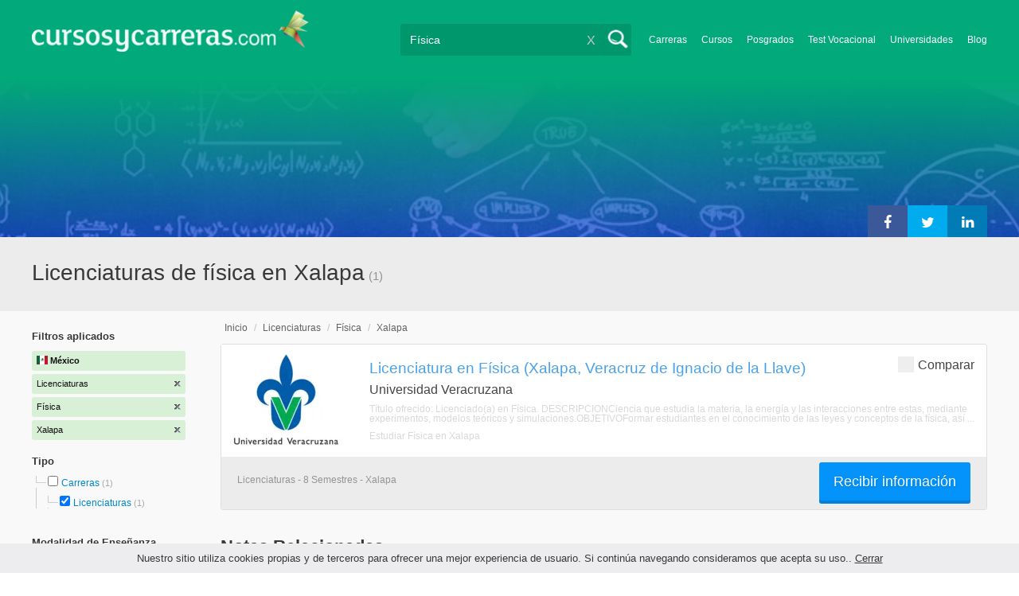

--- FILE ---
content_type: text/html; charset=utf-8
request_url: https://www.cursosycarreras.com.mx/licenciaturas-fisica-xalapa-TCZ-2-53-11223
body_size: 57746
content:
<!DOCTYPE html>
<!--[if lt IE 7]>
<html lang="es" class="no-js lt-ie9 lt-ie8 lt-ie7"> <![endif]-->
<!--[if IE 7]>
<html lang="es" class="no-js lt-ie9 lt-ie8"> <![endif]-->
<!--[if IE 8]>
<html lang="es" class="no-js lt-ie9"> <![endif]-->
<!--[if gt IE 8]><!-->
<html lang="es" class="no-js"> <!--<![endif]-->
<head>
		<meta charset="utf-8">
	<meta name="viewport" content="width=device-width, initial-scale=1">
	<link rel="dns-prefetch" href="//d2wu8443505y4l.cloudfront.net/">
	<link rel="dns-prefetch" href="//fonts.googleapis.com/">
	<link rel="dns-prefetch" href="//www.google-analytics.com/">
	<link rel="dns-prefetch" href="//ajax.googleapis.com/">
	<link rel="dns-prefetch" href="//cdnjs.cloudflare.com/">
	<link rel="dns-prefetch" href="//connect.facebook.net/">
	<title>Licenciaturas de física en Xalapa - Cursosycarreras.com.mx</title>
	
			<link rel="amphtml" href="https://www.cursosycarreras.com.mx/amp/licenciaturas-fisica-xalapa-TCZ-2-53-11223" />
	
	<meta name="description"
		  content="Licenciaturas de física en Xalapa. Te brindamos información relevante para decidir tu futuro profesional. Asesórate gratuitamente!">
		<!--[if IE]>
	<script src="https://cdnjs.cloudflare.com/ajax/libs/html5shiv/3.7.3/html5shiv.min.js"></script><![endif]-->
    <script src="/js/vendor/fallback.min.js"></script>
	<link rel="manifest" href="/manifest.json">


    <link rel="stylesheet" href="/css/directory.critical.min.css?buster=20260120151022" /><link rel="preload" href="/css/default.min.css?buster=20260120151022" as="style"><script>fallback.load({"default": "/css/default.min.css?buster=20260120151022"});</script><link rel="preload" href="/css/fonts.min.css?buster=20260120151022" as="style"><script>fallback.load({"fonts": "/css/fonts.min.css?buster=20260120151022"});</script>
			<link rel="icon" type="image/png" href="https://d2wu8443505y4l.cloudfront.net/img/static/cyc.ico">
		<meta name="robots" content="index,follow">
	<script type="text/javascript">
		var translation_list = 'solicitó información';
		var btnMore = 'Ver Más';
		var btnLess = 'Ver Menos';
		var btnFiltrar = 'FILTRAR';

		var language_id = 4;
		var fb_lang = 'es_LA';
		var gplus_lang = 'es-419';
		var domain_id = 4;
		var fb_app_id = "1749009852037344";
		var category_js = 'category-4.js';
		var origin = "México";

		var seguirLeyendo = 'Seguir leyendo';
		var priceFilters = '[0,2500,4500,6500,"6.500+"]';
		var priceSymbol = '$';
        var busterHash = '20260120151022';
	</script>
		<script src="/js/directory.loader.min.js?buster=20260120151022"></script>
    <!-- PROD-1813 -->
    <script>
        var ua_parsed_device = {};
        var parser;
    </script>

	<style type="text/css">
		.ui-autocomplete {
			max-height: 300px;
			overflow-y: auto;
			overflow-x: hidden;
			padding: 0px;
			width: 288px !important;
		}

		* html .ui-autocomplete {
			height: 300px;
		}

		.ui-widget-content {
			background: #168CF8;
			border: 0px;
		}
		.ui-menu .ui-menu-item a {
			color: #FFFFFF;
		}
		.ui-menu .ui-menu-item a:hover {
			color: #000000;
		}
		@media (min-width: 0px) and (max-width: 1000px) {
			.ui-autocomplete {
				width: 259px !important;
			}
		}
	</style>

		
	
                    <script>
                    (function(i,s,o,g,r,a,m){i["GoogleAnalyticsObject"]=r;i[r]=i[r]||function(){
                    (i[r].q=i[r].q||[]).push(arguments)},i[r].l=1*new Date();a=s.createElement(o),
                    m=s.getElementsByTagName(o)[0];a.async=1;a.src=g;m.parentNode.insertBefore(a,m)
                    })(window,document,"script","//www.google-analytics.com/analytics.js","ga");

                    ga("create", "UA-2039841-1", "auto", {"legacyCookieDomain": "www.cursosycarreras.com.mx", "useAmpClientId": true});

                    ga(function(tracker) {
                        var clientId = tracker.get("clientId");
                        $(document).ready(function () {
                            fallback.ready(function() {
                                $.cookie("ga_client_id", clientId), { path: "/" };
                            });
                        });
                    });

                    ga("require", "GTM-MXFRRX8");
                    ga("send", "pageview");

                    var _gaq = _gaq || [];
                    _gaq.push(["_setAccount", "UA-2039841-1"]);
                    _gaq.push(["_setLocalGifPath", "https://d2wu8443505y4l.cloudfront.net/img/ga_track.gif"]);
                    _gaq.push(["_setLocalServerMode"]);

                    _gaq.push(["_trackPageview"]);

                    (function() {var ga = document.createElement("script"); ga.type = "text/javascript"; ga.async = true;
                    ga.src = ("https:" == document.location.protocol ? "https://" : "http://") + "stats.g.doubleclick.net/dc.js";
                    var s = document.getElementsByTagName("script")[0]; s.parentNode.insertBefore(ga, s);}
                    )();
                    </script>

                    <!-- Google tag (gtag.js) -->
                    <script async src="https://www.googletagmanager.com/gtag/js?id=UA-2039841-1"></script>
                    <script>
                        window.dataLayer = window.dataLayer || [];
                        function gtag(){dataLayer.push(arguments);}
                        gtag("js", new Date());

                        gtag("config", "UA-2039841-1");    // Universal Analytics property.
                        gtag("config", "G-CHJ54LMLRY", { "groups": "GA4" }); // G4
                    </script>
                
                <!-- Google tag (gtag.js) - Google Ads: AW-969764879 -->
                <script async src='https://www.googletagmanager.com/gtag/js?id=AW-969764879'></script>
                <script>
                    window.dataLayer = window.dataLayer || [];
                    function gtag(){dataLayer.push(arguments);}
                    gtag('js', new Date());

                    gtag('config','AW-969764879');
                </script>

                <script>
                function gtag_report_conversion(url) {
                var callback = function () {
                    if (typeof(url) != 'undefined') {
                    window.location = url;
                    }
                };
                gtag('event', 'conversion', {
                    'send_to': 'AW-969764879/_fO1CKiq31oQj-C1zgM',
                    'event_callback': callback
                });
                return false;
                }
                </script>
                <script>
                    window.dataLayer = window.dataLayer || [];
                    function gtag(){dataLayer.push(arguments);}
                    gtag('js', new Date());

                    gtag('config', 'AW-969764879',{'allow_enhanced_conversions': true});
                    var enhanced_conversion_data = {
                        'email': '', 
                        'phone_number': ''
                    };

                    </script>

                    <script>
                    function get_enhanced_conversion_data(){
                        var userInfo = JSON.parse($.cookie('user_info'));
                        if(typeof userInfo == 'undefined') {
                            userInfo = false;
                        }

                        var country_phone_code = $.cookie('enhanced_conversions_phone_code');
                        enhanced_conversion_data.email = userInfo !== false ? userInfo.email : document.querySelector('#email').value;
                        enhanced_conversion_data.phone_number = userInfo !== false ? userInfo.phone : document.querySelector('#mobile_phone').value; 

                        //enhanced_conversion_data.first_name = userInfo !== false ? userInfo.name : document.querySelector('#name').value;
                        //enhanced_conversion_data.last_name = userInfo !== false ? userInfo.lastname : document.querySelector('#lastname').value;

                        var phone_aux = enhanced_conversion_data.phone_number;

                        if(phone_aux[0] === '0') {
                            phone_aux = phone_aux.slice(1);
                        }

                        phone_aux = phone_aux.replace('-','').replaceAll(' ', '');

                        if(country_phone_code == '54') {
                            var re = /(11|[0-9]{3,4})15/;
                            phone_aux = phone_aux.replace(re, '$1' + '9');
                        }

                        phone_aux = country_phone_code + phone_aux;

                        enhanced_conversion_data.phone_number = phone_aux;   

                        gtag('event', 'conversion', {'send_to': 'AW-969764879/_fO1CKiq31oQj-C1zgM'});  
                    }
                    </script>
                
            <script>
            fallback.ready(['jQuery', 'jQuery.cookie'],function() {
                $(document).ready(function () {
                    function getParam(p) {
                        var match = RegExp('[?&]' + p + '=([^&]*)').exec(window.location.search);
                        return match && decodeURIComponent(match[1].replace(/\+/g, ' '));
                    }

                    function addGclid() {
                        var gclidParam = getParam('gclid');
                        if(gclidParam){
                            $.cookie('ga_gclid_ck', gclidParam, { path: '/', expires: 90 })
                        }
                    }

                    addGclid();

                })
            });
            </script>    <script>(function(w,d,t,r,u){var f,n,i;w[u]=w[u]||[],f=function(){var o={ti:"17273869"};o.q=w[u],w[u]=new UET(o),w[u].push("pageLoad")},n=d.createElement(t),n.src=r,n.async=1,n.onload=n.onreadystatechange=function(){var s=this.readyState;s&&s!=="loaded"&&s!=="complete"||(f(),n.onload=n.onreadystatechange=null)},i=d.getElementsByTagName(t)[0],i.parentNode.insertBefore(n,i)})(window,document,"script","//bat.bing.com/bat.js","uetq");</script>    <!-- Facebook Pixel Code -->
    <script>
    !function(f,b,e,v,n,t,s){if(f.fbq)return;n=f.fbq=function(){n.callMethod?
    n.callMethod.apply(n,arguments):n.queue.push(arguments)};if(!f._fbq)f._fbq=n;
    n.push=n;n.loaded=!0;n.version='2.0';n.queue=[];t=b.createElement(e);t.async=!0;
    t.src=v;s=b.getElementsByTagName(e)[0];s.parentNode.insertBefore(t,s)}(window,
    document,'script','https://connect.facebook.net/en_US/fbevents.js');

    fbq('init', '450204055122340');
    fbq('init', '211195203891851');
    fbq('track', "PageView");
    </script>
    <noscript><img height="1" width="1" style="display:none"
    src="https://www.facebook.com/tr?id=450204055122340&ev=PageView&noscript=1"
    /><img height="1" width="1" style="display:none"
    src="https://www.facebook.com/tr?id=211195203891851&ev=PageView&noscript=1"
    /></noscript>
    <!-- End Facebook Pixel Code -->

	<!-- Twitter single-event website tag code -->
	<script src="//platform.twitter.com/oct.js" type="text/javascript"></script>
	<noscript>
	<img height="1" width="1" style="display:none;" alt="" src="https://analytics.twitter.com/i/adsct?txn_id=nx6a2&p_id=Twitter&tw_sale_amount=0&tw_order_quantity=0" />
	<img height="1" width="1" style="display:none;" alt="" src="//t.co/i/adsct?txn_id=nx6a2&p_id=Twitter&tw_sale_amount=0&tw_order_quantity=0" />
	</noscript>
	<!-- End Twitter single-event website tag code -->
	
			<script type='text/javascript'>
				fbq('track', 'ViewContent', {
					content_ids: ['53'],
					content_type: 'product',
					content_name: 'Física',
					content_category: 'Física',
					value: 0,
					currency: 'MXN',
					country: 'MX'
					
					
					
				}, {eventID:'ViewContent-69726655bdf84'});
			</script>
				<script type="text/javascript">
			var google_tag_params = {
			edu_pid: "['226071']",
			edu_pagetype: "searchresults",
			edu_plocid:  'Xalapa',
			edu_category: "Física"
			};
		</script>			<script type="text/javascript">
				twttr.conversion.trackPid('nx6a2', { tw_sale_amount: 0, tw_order_quantity: 0 });
			</script>		<script type="text/javascript">
		fallback.load({'google_trackConversion' : ['//www.googleadservices.com/pagead/conversion_async.js']});
		fallback.ready(['google_trackConversion'], function() {
			window.google_trackConversion({
			  google_conversion_id: 969764879,
			  google_custom_params: window.google_tag_params,
			  google_remarketing_only: true
			});
		});
		</script>            <script src="/js/vendor/newrelic.js"></script>
    
	</head>
<body>

        <!-- Google Tag Manager (noscript) -->
        <noscript><iframe src='https://www.googletagmanager.com/ns.html?id=GTM-T694WTG'
        height='0' width='0' style='display:none;visibility:hidden'></iframe></noscript>
        <!-- End Google Tag Manager (noscript) -->
        <div class="gdpr-advice"><span>Nuestro sitio utiliza cookies propias y de terceros para ofrecer una mejor experiencia de usuario. Si continúa navegando consideramos que acepta su uso.. <a href="#">Cerrar</a></span></div>
<script>
  //cuando se carga facebook.min.js a este FB.init no le da bola
  //to refactor, ver si realmente es necesario dejarlo aca
  window.fbAsyncInit = function() {
    FB.init({
      appId      : fb_app_id,
      xfbml      : true,
      version    : 'v4.0'
    });
  };

  (function(d, s, id){
     var js, fjs = d.getElementsByTagName(s)[0];
     if (d.getElementById(id)) {return;}
     js = d.createElement(s); js.id = id;
     js.src = "//connect.facebook.net/"+fb_lang+"/all.js";
     fjs.parentNode.insertBefore(js, fjs);
   }(document, 'script', 'facebook-jssdk'));

    </script>
<div id="fb-root"></div>
<div class="site-background">
	<div class="wrap">
		<header class="header2">
			<div class="wr1">
				<nav class="header-logo2">
						                    <h4 id="header-logo-def">
	                        <a
	                        	href="https://www.cursosycarreras.com.mx/"
	                        	title="www.cursosycarreras.com.mx">
	                            <picture>
                                    <source srcset="https://d2wu8443505y4l.cloudfront.net/img/static/logo-4.png" media="(max-width: 1000px)">
                                    <img
		                            	src="https://d2wu8443505y4l.cloudfront.net/img/static/logo_cyc.webp"
		                            	alt="www.cursosycarreras.com.mx">
                                </picture>
	                        </a>
	                    </h4>
	                				</nav>
                				<div class="menu-btn"  onclick="toggleMenu()"></div>
				<div class="search-btn"></div>
				<div class="menu-options" id="menu-options">
					<ul>
						<li><a href="https://www.cursosycarreras.com.mx/carreras-T-16">Carreras</a></li><li><a href="https://www.cursosycarreras.com.mx/cursos-T-1">Cursos</a></li><li><a href="https://www.cursosycarreras.com.mx/posgrados-T-4">Posgrados</a></li><li><a href="https://www.cursosycarreras.com.mx/test_vocacional_orientacion_vocacional.php">Test Vocacional</a></li><li><a href="https://www.cursosycarreras.com.mx/instituciones-educativas-mexico">Universidades</a></li><li><a href="https://www.cursosycarreras.com.mx/orientacion/">Blog</a></li>					</ul>
				</div>


				<div id="buscador-collapsable">
										<form action="https://www.cursosycarreras.com.mx/search" method="get" class="left search-form validate-search-form active" >
												<input name="q" type="text"
							   class="buscador active"  value="Física"							   placeholder="¿Qué quieres aprender?"/>
						<input type="submit" value="" class="search_button"/>
						<a href="" class="cross">X</a>
					</form>
				</div>
                				<br class="clr">
			</div>



			                    					<div id="categoryBanner">
				    	<div class="banner-container" style="background-image: url('https://d2wu8443505y4l.cloudfront.net/img/categories/desktop/ciencias-exactas-y-naturales-5.webp');">
				    		<div class="banner-gradient-opacity blue">
					    		<div class="content-wrapper-relative-container">
					    													<ul class="social-share cf">
											<li><a title="Compartir en Linkedin" class="linktin pop-upper" href="https://www.linkedin.com/shareArticle?mini=true&amp;url=https://www.cursosycarreras.com.mx/licenciaturas-fisica-xalapa-TCZ-2-53-11223&amp;title=Licenciaturas de física en Xalapa - Cursosycarreras.com.mx&amp;summary=undefined&amp;source=" onclick="return shareWindow(this.href, 520, 350);"><i class="fa fa-linkedin"></i></a></li>
											<li><a title="Compartir en Twitter" class="tivitir pop-upper" href="https://twitter.com/home?status=https://www.cursosycarreras.com.mx/licenciaturas-fisica-xalapa-TCZ-2-53-11223" onclick="return shareWindow(this.href, 520, 350);"><i class="fa fa-twitter"></i></a></li>
											<li><a title="Compartir en Facebook" class="feysbuk pop-upper" href="https://www.facebook.com/sharer/sharer.php?u=https://www.cursosycarreras.com.mx/licenciaturas-fisica-xalapa-TCZ-2-53-11223&amp;t=Licenciaturas de física en Xalapa - Cursosycarreras.com.mx" onclick="return shareWindow(this.href, 520, 350);"><i class="fa fa-facebook"></i></a></li>
										</ul>
																		</div>
							</div>
				    	</div>
					</div>
					


			
			<!--Franja con nombre de categoria -->
								<div class="search-result-text hide_mobile ">
						<div class="content-wrapper">
														<h1 class="left span_h ">
								<strong>Licenciaturas de física en Xalapa</strong><span style='padding-left: 5px;'>(1)</span>							</h1>
														<br class="clr">
						</div>
					</div>
					
		</header>





		<div class="wrapper">
			<section role="main" id="main-content">
				
		<div id="categoryBanner_mobile">
	    <div style="background-image: url('https://d2wu8443505y4l.cloudfront.net/img/categories/mobile/ciencias-exactas-y-naturales-5.webp');">
	    	<div class="banner-gradient-opacity blue"></div>
	    </div>
	</div>

<!-- PROD-845 -->
<script>
	var show_comparator_preview = true;

	var site_url = "https://www.cursosycarreras.com.mx/";
</script>

<!-- PROD-1187 -->
<script>
	fallback.ready(function(){
		$(document).ready(function(){
			window.googletag = window.googletag || {cmd: []};
googletag.cmd.push(function() {
	googletag.defineSlot('/4068930/LISTADOS_DK_1_MX', [217, 409], 'div-LISTADOS_DK_1_MX').addService(googletag.pubads());
	googletag.defineSlot('/4068930/LISTADOS_DK_2_MX', [961, 162], 'div-LISTADOS_DK_2_MX').addService(googletag.pubads());
	googletag.defineSlot('/4068930/LISTADOS_MOBILE_AMP_1_MX', [300, 200], 'div-LISTADOS_MOBILE_AMP_1_MX').addService(googletag.pubads());
	googletag.defineSlot('/4068930/LISTADOS_MOBILE_AMP_2_MX', [300, 200], 'div-LISTADOS_MOBILE_AMP_2_MX').addService(googletag.pubads());
	googletag.pubads().enableSingleRequest();
	googletag.pubads().collapseEmptyDivs();
	googletag.enableServices();
});
if($(document).width() >= 1000){
	googletag.cmd.push(function() { googletag.display('div-LISTADOS_DK_1_MX'); });
	googletag.cmd.push(function() { googletag.display('div-LISTADOS_DK_2_MX'); });
}
else{
	googletag.cmd.push(function() { googletag.display('div-LISTADOS_MOBILE_AMP_1_MX'); });
	googletag.cmd.push(function() { googletag.display('div-LISTADOS_MOBILE_AMP_2_MX'); });
}

			function DFPBannerFixed(element){
				if(element.length){
					element.css('position', 'relative');
					element.css('top', 'unset');

					var position = element.offset();
					var scrollTop = $(window).scrollTop();
					
					if(position.top < scrollTop){
						element.css('position', 'fixed');
						element.css('top', '0px');
					}else{
						element.css('position', 'relative');
						element.css('top', 'unset');
					}
				}
			}

			function removeDFPBannerListadosMobileAmp1OnDK(){
				if($(window).width() >= 1000){
					if($('.DFPBanner_LISTADOS_MOBILE_AMP_1').length){
						$('.DFPBanner_LISTADOS_MOBILE_AMP_1').remove();
					}
				}
			}
			
			removeDFPBannerListadosMobileAmp1OnDK();
			DFPBannerFixed($('.DFPBanner_LISTADOS_DK_1'));
			$(window).scroll( function(){
		        DFPBannerFixed($('.DFPBanner_LISTADOS_DK_1'));
		    });
				});
	});

	// PROD-1873
	var whatsapp_lead = null;
	var whatsapp_lead_province_name = null;
	var whatsapp_lead_group_url = null;
</script>



<a href="#form_not_multi" id="foo" class="fancybox_nm" style="display: none"></a>
<div id="form_not_multi"></div>
<div class="search-result search-result-no-border-top">
	<div class="search-result-text show_mobile_only categoryImageHeightFix">
		<div class="content-wrapper">
							<h1 class="left span_h ">
				<strong>Licenciaturas de física en Xalapa</strong>				<span class="left" style="vertical-align: top;padding-left: 5px;">(1)</span>
			</h1>

			<br class="clr">
		</div>
	</div>

	<article class="results-bottom">
				<div class="content-wrapper">
			<div id="filter-mobile-wrapper">
				<div class="applied-filters">
					<ul>
										<li>
			<a href="https://www.cursosycarreras.com.mx/fisica-xalapa-CZ-53-11223">
				<span class="text">Licenciaturas</span>
				<span class="close right">
				</span>
			</a>
		</li>
			<li>
			<a href="https://www.cursosycarreras.com.mx/licenciaturas-xalapa-TZ-2-11223">
				<span class="text">Física</span>
				<span class="close right">
				</span>
			</a>
		</li>
			<li>
			<a href="https://www.cursosycarreras.com.mx/licenciaturas-fisica-TC-2-53">
				<span class="text">Xalapa</span>
				<span class="close right">
				</span>
			</a>
		</li>
			
					</ul>
				</div>
				<div id="btn-filtrar">FILTRAR</div>
			</div>
			<aside class="left" id="aside-left">
	<!-- PROD-633 slot: LISTADOS_DK_1 -->
		<form id="faceted_nav_form" name="faceted_nav_form" action="/search">
		<div class="filter-box applied-filters">
			<div class="title">Filtros aplicados</div>
			<nav>
				<ul>
					<li>
						<a href="">
							<span class="flag mex" ></span>
							<span class="text_country">México</span>
						</a>
					</li>
									<li>
			<a href="https://www.cursosycarreras.com.mx/fisica-xalapa-CZ-53-11223">
				<span class="text">Licenciaturas</span>
				<span class="close right">
				</span>
			</a>
		</li>
			<li>
			<a href="https://www.cursosycarreras.com.mx/licenciaturas-xalapa-TZ-2-11223">
				<span class="text">Física</span>
				<span class="close right">
				</span>
			</a>
		</li>
			<li>
			<a href="https://www.cursosycarreras.com.mx/licenciaturas-fisica-TC-2-53">
				<span class="text">Xalapa</span>
				<span class="close right">
				</span>
			</a>
		</li>
			
				</ul>
			</nav>
		</div>

		
					<div class="filter-box location checkbox">
				<div class="title">Tipo</div>
				<nav>
					<ul>
						<li class="first-node"></label>
							<ul class="child-filters"><li class="last-node SearchTypeTracking" id="Carreras">
								<label>
								<input type="checkbox" name="type_id" data-level="0" class="level_0" data-route="search"  data-url="https://www.cursosycarreras.com.mx/carreras-fisica-xalapa-TCZ-16-53-11223" value="16"  />
									<a href="https://www.cursosycarreras.com.mx/carreras-fisica-xalapa-TCZ-16-53-11223" title="Carreras">Carreras</a><span> (1)</span><br class="clr">
								</label><ul class="child-filters"><li class="last-node SearchTypeTracking" id="Licenciaturas">
								<label>
								<input type="checkbox" name="type_id" data-level="1" class="level_1" data-route="search"  data-url="https://www.cursosycarreras.com.mx/fisica-xalapa-CZ-53-11223" value="2" checked />
									<a href="https://www.cursosycarreras.com.mx/fisica-xalapa-CZ-53-11223" title="Licenciaturas">Licenciaturas</a><span> (1)</span><br class="clr">
								</label></li></ul></li></ul>						</li>
					</ul>
				</nav>
				<br>
			</div>
		
		
		
							<div class="filter-box method checkbox">
				<div class="title">Modalidad de Enseñanza</div>
				<nav>
					<ul>
																				<li id="Presencial" class="SearchMethodTracking">
								<label>
									<input name="method_id" type="checkbox" data-route="search" data-url="https://www.cursosycarreras.com.mx/licenciaturas-fisica-xalapa-presencial-TCZM-2-53-11223-1" value="1"  />
									<a href="https://www.cursosycarreras.com.mx/licenciaturas-fisica-xalapa-presencial-TCZM-2-53-11223-1">Presencial </a><span>(1)</span>
									<br class="clr">
								</label>
							</li>
											</ul>
				</nav>
			</div>
				
					<div class="filter-box price checkbox">
				<div class="title" style="margin-bottom: 0px;">Precio</div>
				<nav>
				<input class="price_range_filter" />
				<input 
					type="button" 
					class="apply-price-filter" 
					data-route="search" 
					value="Aplicar"
					 />
				</nav>
			</div>
		
							<div class="filter-box location checkbox">
				<div class="title">Ubicación</div>
										<nav>
						<ul>

						<li class="first-node"><label><a href="" class="country_a">México   </a><span>(21)</span></label>
							<ul class="child-filters"><li class="first-node SearchZoneTracking" id="Ciudad-de-México---DF">
								<label>
								<input type="checkbox" name="zone_id" data-level="1" class="level_1" data-route="search"  data-url="https://www.cursosycarreras.com.mx/licenciaturas-fisica-distrito-federal-TCZ-2-53-8914" value="8914"  />
									<a href="https://www.cursosycarreras.com.mx/licenciaturas-fisica-distrito-federal-TCZ-2-53-8914">Ciudad de México - DF</a><span> (4)</span><br class="clr">
                                </label></li><li class=" SearchZoneTracking" id="Estado-de-México">
								<label>
								<input type="checkbox" name="zone_id" data-level="1" class="level_1" data-route="search"  data-url="https://www.cursosycarreras.com.mx/licenciaturas-fisica-estado-de-mexico-TCZ-2-53-8917" value="8917"  />
									<a href="https://www.cursosycarreras.com.mx/licenciaturas-fisica-estado-de-mexico-TCZ-2-53-8917">Estado de México</a><span> (3)</span><br class="clr">
                                </label></li><li class=" SearchZoneTracking" id="Sonora">
								<label>
								<input type="checkbox" name="zone_id" data-level="1" class="level_1" data-route="search"  data-url="https://www.cursosycarreras.com.mx/licenciaturas-fisica-sonora-TCZ-2-53-8931" value="8931"  />
									<a href="https://www.cursosycarreras.com.mx/licenciaturas-fisica-sonora-TCZ-2-53-8931">Sonora</a><span> (2)</span><br class="clr">
                                </label></li><li class=" SearchZoneTracking" id="Nuevo-León">
								<label>
								<input type="checkbox" name="zone_id" data-level="1" class="level_1" data-route="search"  data-url="https://www.cursosycarreras.com.mx/licenciaturas-fisica-nuevo-leon-TCZ-2-53-8924" value="8924"  />
									<a href="https://www.cursosycarreras.com.mx/licenciaturas-fisica-nuevo-leon-TCZ-2-53-8924">Nuevo León</a><span> (2)</span><br class="clr">
                                </label></li><li class=" SearchZoneTracking" id="Veracruz-de-Ignacio-de-la-Llave">
								<label>
								<input type="checkbox" name="zone_id" data-level="1" class="level_1" data-route="search"  data-url="https://www.cursosycarreras.com.mx/licenciaturas-fisica-veracruz-de-ignacio-de-la-llave-TCZ-2-53-8935" value="8935"  />
									<a href="https://www.cursosycarreras.com.mx/licenciaturas-fisica-veracruz-de-ignacio-de-la-llave-TCZ-2-53-8935">Veracruz de Ignacio de la Llave</a><span> (1)</span><br class="clr">
                                </label><ul class="child-filters"><li class="last-node SearchZoneTracking" id="Xalapa">
								<label>
								<input type="checkbox" name="zone_id" data-level="2" class="level_2" data-route="search"  data-url="https://www.cursosycarreras.com.mx/licenciaturas-fisica-TC-2-53" value="11223" checked />
									<a href="https://www.cursosycarreras.com.mx/licenciaturas-fisica-TC-2-53">Xalapa</a><span> (1)</span><br class="clr">
                                </label></li></ul></li><li class=" SearchZoneTracking" id="Puebla">
								<label>
								<input type="checkbox" name="zone_id" data-level="1" class="level_1" data-route="search"  data-url="https://www.cursosycarreras.com.mx/licenciaturas-fisica-puebla-TCZ-2-53-8926" value="8926"  />
									<a href="https://www.cursosycarreras.com.mx/licenciaturas-fisica-puebla-TCZ-2-53-8926">Puebla</a><span> (1)</span><br class="clr">
                                </label></li><li class=" SearchZoneTracking" id="Oaxaca">
								<label>
								<input type="checkbox" name="zone_id" data-level="1" class="level_1" data-route="search"  data-url="https://www.cursosycarreras.com.mx/licenciaturas-fisica-oaxaca-TCZ-2-53-8925" value="8925"  />
									<a href="https://www.cursosycarreras.com.mx/licenciaturas-fisica-oaxaca-TCZ-2-53-8925">Oaxaca</a><span> (1)</span><br class="clr">
                                </label></li><li class=" SearchZoneTracking" id="Morelos">
								<label>
								<input type="checkbox" name="zone_id" data-level="1" class="level_1" data-route="search"  data-url="https://www.cursosycarreras.com.mx/licenciaturas-fisica-morelos-TCZ-2-53-8922" value="8922"  />
									<a href="https://www.cursosycarreras.com.mx/licenciaturas-fisica-morelos-TCZ-2-53-8922">Morelos</a><span> (1)</span><br class="clr">
                                </label></li><li class=" SearchZoneTracking" id="Michoacán-de-Ocampo">
								<label>
								<input type="checkbox" name="zone_id" data-level="1" class="level_1" data-route="search"  data-url="https://www.cursosycarreras.com.mx/licenciaturas-fisica-michoacan-de-ocampo-TCZ-2-53-8921" value="8921"  />
									<a href="https://www.cursosycarreras.com.mx/licenciaturas-fisica-michoacan-de-ocampo-TCZ-2-53-8921">Michoacán de Ocampo</a><span> (1)</span><br class="clr">
                                </label></li><li class=" SearchZoneTracking" id="Jalisco">
								<label>
								<input type="checkbox" name="zone_id" data-level="1" class="level_1" data-route="search"  data-url="https://www.cursosycarreras.com.mx/licenciaturas-fisica-jalisco-TCZ-2-53-8920" value="8920"  />
									<a href="https://www.cursosycarreras.com.mx/licenciaturas-fisica-jalisco-TCZ-2-53-8920">Jalisco</a><span> (1)</span><br class="clr">
                                </label></li><li class=" SearchZoneTracking" id="Guanajuato">
								<label>
								<input type="checkbox" name="zone_id" data-level="1" class="level_1" data-route="search"  data-url="https://www.cursosycarreras.com.mx/licenciaturas-fisica-guanajuato-TCZ-2-53-8918" value="8918"  />
									<a href="https://www.cursosycarreras.com.mx/licenciaturas-fisica-guanajuato-TCZ-2-53-8918">Guanajuato</a><span> (1)</span><br class="clr">
                                </label></li><li class=" SearchZoneTracking" id="Estado-de-Hidalgo">
								<label>
								<input type="checkbox" name="zone_id" data-level="1" class="level_1" data-route="search"  data-url="https://www.cursosycarreras.com.mx/licenciaturas-fisica-estado-de-hidalgo-TCZ-2-53-8916" value="8916"  />
									<a href="https://www.cursosycarreras.com.mx/licenciaturas-fisica-estado-de-hidalgo-TCZ-2-53-8916">Estado de Hidalgo</a><span> (1)</span><br class="clr">
                                </label></li><li class=" SearchZoneTracking" id="Colima">
								<label>
								<input type="checkbox" name="zone_id" data-level="1" class="level_1" data-route="search"  data-url="https://www.cursosycarreras.com.mx/licenciaturas-fisica-colima-TCZ-2-53-8913" value="8913"  />
									<a href="https://www.cursosycarreras.com.mx/licenciaturas-fisica-colima-TCZ-2-53-8913">Colima</a><span> (1)</span><br class="clr">
                                </label></li><li class="last-node SearchZoneTracking" id="Baja-California">
								<label>
								<input type="checkbox" name="zone_id" data-level="1" class="level_1" data-route="search"  data-url="https://www.cursosycarreras.com.mx/licenciaturas-fisica-baja-california-TCZ-2-53-8907" value="8907"  />
									<a href="https://www.cursosycarreras.com.mx/licenciaturas-fisica-baja-california-TCZ-2-53-8907">Baja California</a><span> (1)</span><br class="clr">
                                </label></li></ul>						</li>
						</ul>
					</nav>
					<br>
								</div>
		
		
							<div class="filter-box duration checkbox">
				<div class="title">Duración</div>
				<nav>
					<ul>
																				<li id="Más-de-4-años" class="SearchMethodTracking">
								<label>
									<input name="duration_id" type="checkbox" data-route="search" data-url="https://www.cursosycarreras.com.mx/licenciaturas-fisica-xalapa-mas-de-4-anos-TCZD-2-53-11223-12" value="12"  />
									<a href="https://www.cursosycarreras.com.mx/licenciaturas-fisica-xalapa-mas-de-4-anos-TCZD-2-53-11223-12">Más de 4 años </a><span>(1)</span>
									<br class="clr">
								</label>
							</li>
											</ul>
				</nav>
			</div>
		
		

							<div class="filter-box kind checkbox">
				<div class="title">Pública / Privada</div>
				<nav>
					<ul>
																				<li id="Instituciones-Públicas" class="SearchKindTracking">
								<label>
									<input name="kind" type="checkbox" data-route="search" data-url="https://www.cursosycarreras.com.mx/licenciaturas-fisica-xalapa-instituciones-publicas-TCZK-2-53-11223-1" value="1"  />
									<a href="https://www.cursosycarreras.com.mx/licenciaturas-fisica-xalapa-instituciones-publicas-TCZK-2-53-11223-1">Instituciones Públicas <span>(1)</span></a>
									<br class="clr">
								</label>
							</li>
											</ul>
				</nav>
			</div>
				
						
						
	</form>

	<!-- PROD-1187 -->
	
				<div 
					class='DFPBanner DFPBanner_DK DFPBanner_LISTADOS_DK_1'
					id='div-LISTADOS_DK_1_MX' 
					style='width: 217px; height: 409px;background-color: transparent;'>
					<div class='DFPBanner_name'>DFP_</div>
				</div>
			</aside>			<div class="results-section right">
									<h3 class="breadcrumb">
						<a class="breadcrumb_link" href="https://www.cursosycarreras.com.mx/">Inicio</a> / <a class="breadcrumb_link" href="https://www.cursosycarreras.com.mx/licenciaturas-T-2">Licenciaturas</a> / <a class="breadcrumb_link" href="https://www.cursosycarreras.com.mx/licenciaturas-fisica-TC-2-53">Física</a> / <a class="breadcrumb_link" href="https://www.cursosycarreras.com.mx/licenciaturas-fisica-xalapa-TCZ-2-53-11223">Xalapa</a>					</h3>
				
				
				
											
					<input type="checkbox" name="category_id" value="53" checked style="display:none;" />
				
		

					
					
					
					<!-- PROD-845 -->
					<div class="comparator-preview" style="display:none">
						<div class="button">
							<a href="#" base-url='/comparador?type_id=["2"]&category_id=["53"]&zone_id=["11223"]' class="to-comparator">Comparar Seleccionadas (<span id='comparator-quantity'>0</span>)</a>
						</div>
						<div class="versus">
													</div>
						<br class="clear-both" />
					</div>

					<nav class="result-list" id="result-list-section">
						<ul class="section-ficha-ul">
							<script>
								var grouped_oas_configuration = [];
							</script>
							

									<li class="section-ficha with-call-to-action  with-logo  with-both " id="https://www.cursosycarreras.com.mx/licenciatura-en-fisica-veracruz-de-ignacio-de-la-llave-xalapa-uv-FO-226071">

										<!-- COMPARATOR CHECKBOX -->
																					<div class="to-compare">
												<label class="to-compare-container">
													<input type="checkbox" class="to-compare-cbx" id="compare-226071" data-career_id="226071" >
													<span class="to-compare-checkmark"></span>
													Comparar
												</label>
											</div>
										
										<a href="https://www.cursosycarreras.com.mx/licenciatura-en-fisica-veracruz-de-ignacio-de-la-llave-xalapa-uv-FO-226071" class="show_mobile_only link_all_card"></a>

										<div id="FO-header" class="show_mobile_only">
											<h2>
												<a href="https://www.cursosycarreras.com.mx/licenciatura-en-fisica-veracruz-de-ignacio-de-la-llave-xalapa-uv-FO-226071" title="Licenciatura en Física (Xalapa, Veracruz de Ignacio de la Llave)">Licenciatura en Física (Xalapa, Veracruz de Ignacio de la Llave)</a>											</h2>
											<hr/>
										</div>

										<div id="FO-container">
																							<div id="FO-logo">
													<a href="https://www.cursosycarreras.com.mx/licenciatura-en-fisica-veracruz-de-ignacio-de-la-llave-xalapa-uv-FO-226071"><div class="img-logo-shadow"></div></a><img src="https://d2wu8443505y4l.cloudfront.net/img/static/img_loader.gif" data-src="https://d2wu8443505y4l.cloudfront.net/img/institutions/1120.webp" alt="Universidad Veracruzana" class="logo" width="166" height="141" border="0" />												</div>
																						<div id="FO-content">
																								<h2 class="hide_mobile">
													<a href="https://www.cursosycarreras.com.mx/licenciatura-en-fisica-veracruz-de-ignacio-de-la-llave-xalapa-uv-FO-226071" title="Licenciatura en Física (Xalapa, Veracruz de Ignacio de la Llave)">Licenciatura en Física (Xalapa, Veracruz de Ignacio de la Llave)</a>												</h2>
												<h3>Universidad Veracruzana</h3>
												<p><em>
													Título ofrecido: Licenciado(a) en Física. DESCRIPCIONCiencia que estudia la materia, la energ&iacute;a y las interacciones entre estas, mediante experimentos, modelos te&oacute;ricos y simulaciones.OBJETIVOFormar estudiantes en el conocimiento de las leyes y conceptos de la f&iacute;sica, as&iacute; ...												</em></p>

																								<h5 class="text-ellipsis-box">
													<a href="https://www.cursosycarreras.com.mx/licenciaturas-fisica-xalapa-TCZ-2-53-11223" class="typea">
													Estudiar Física													en Xalapa																										</a>


												</h5>
											</div>
										</div>
										<div id="FO-footer" class="FO-footer-mobile ">
											<h5 class="hide_mobile">
												
																								
												<span class='type'>
													Licenciaturas													 - 8 Semestres													 - Xalapa												</span>
											</h5>

																																		<div class="transparent_tracking"><img width="1" height="1" src="https://d2wu8443505y4l.cloudfront.net/img/static/blank.gif" data-src="https://d2wu8443505y4l.cloudfront.net/img/static/blank.gif" careerId = "226071" /></div>
											                                                                                                    <a
                                                        careerId = "226071"
                                                        data-fancybox-href="https://www.cursosycarreras.com.mx/career_form/226071/1120"
                                                        class="mainModal buttonInfoList fancybox fancybox.ajax "">
                                                        Recibir información                                                    </a>
                                                																																	
                                            
                                                                                                                                                        <div class="mobile-info-btn show_mobile_only ">
                                                            <a
                                                                    careerid="226071"
                                                                    data-fancybox-href="https://www.cursosycarreras.com.mx/career_form/226071/1120"
                                                                    class="mobileButtonInfo mainModal fancybox fancybox.ajax">
                                                                Recibir información                                                            </a>
                                                        </div>
                                                    
																					</div>
									</li>

																					</ul>
					</nav>

																				
				<div 
					class='DFPBanner DFPBanner_DK DFPBanner_LISTADOS_DK_2'
					id='div-LISTADOS_DK_2_MX' 
					style='width: 961px; height: 162px;background-color: transparent;'>
					<div class='DFPBanner_name'>DFP_</div>
				</div>
			
				<div 
					class='DFPBanner DFPBanner_MOBILE DFPBanner_LISTADOS_MOBILE_AMP_2'
					id='div-LISTADOS_MOBILE_AMP_2_MX' 
					style='width: 300px; height: 200px;background-color: transparent;'>
						<div class='DFPBanner_name'>DFP_</div>
				</div>
			
										<!-- <nav class="result-list" id="AtPaginatorSection">
						<ul class="section-ficha-ul"></ul>
					</nav> -->
													<h3 class="notas_relacionadas_titulo">Notas Relacionadas</h3>
					<div class="notas_relacionadas related_notes_list">
										<div class="nota">
							<img src="https://d2wu8443505y4l.cloudfront.net/img/static/owl_loader.gif" data-src="https://www.cursosycarreras.com.mx/orientacion/wp-content/uploads/2021/10/carrera-de-fisica-1-768x512.jpg" class="related_post_img" alt="La carrera de Física según un Físico [Entrevista]" />
							<h4><a href="https://www.cursosycarreras.com.mx/orientacion/carrera-de-fisica-entrevista" alt="La carrera de Física según un Físico [Entrevista]">La carrera de Física según un Físico [Entrevista]</a></h4>
						</div>
										<div class="nota">
							<img src="https://d2wu8443505y4l.cloudfront.net/img/static/owl_loader.gif" data-src="https://www.cursosycarreras.com.mx/orientacion/wp-content/uploads/2021/10/licenciatura-en-fisica-768x513.jpg" class="related_post_img" alt="¿Por qué estudiar Licenciatura en Física?" />
							<h4><a href="https://www.cursosycarreras.com.mx/orientacion/licenciatura-en-fisica" alt="¿Por qué estudiar Licenciatura en Física?">¿Por qué estudiar Licenciatura en Física?</a></h4>
						</div>
									</div>
							</div>
			<br class="clr" />
		</div>
	</article>
</div>

<a href="#0" class="go-top"></a>

<!-- COMPARATOR BUTTON -->
	<a href="#" base-url='/comparador?type_id=["2"]&category_id=["53"]&zone_id=["11223"]' id="to-comparator" class="to-comparator"><div class="bg-to_comparator"  width="24px" height="24px"> </div><span>Ir al Comparador</span></a>
    <!-- <a href="#" base-url='/comparador?type_id=["2"]&category_id=["53"]&zone_id=["11223"]' id="to-comparator" class="to-comparator"><img src="img/static/to-comparator.webp" width="24px" height="24px"> <span>Ir al Comparador</span></a> -->

<script>

function trackingCTR() {
	$(this).css('display', 'none');
    ga('send', 'event', 'CTR', 'print_view', $(this).attr('careerid'), 1, {'nonInteraction': 1});
}

var modal_source_id = 8;
var modal_track_ctr_lead = false;

var ff = !(window.mozInnerScreenX == null);

function careerPopupClick() {
	ga('send', 'event', 'UX-Directory-Form-Popup', 'Click', $(this).attr('href'), 1);

			if(!$(this).hasClass('excludeCtrTracking')) {
			modal_track_ctr_lead = true;
			ga('send', 'event', 'CTR', 'click', $(this).attr('careerid'), 1);
		} else {
			modal_track_ctr_lead = false;
		}
	}

function careerLinkClick() {
	ga('send', 'event', 'UX-Directory-Link-FO', 'Click', $(this).attr('href'), 1);

			if(!$(this).parent().parent().find('.buttonInfoList').hasClass('excludeCtrTracking')) {
			modal_track_ctr_lead = true;
			ga('send', 'event', 'CTR', 'click', $(this).parent().parent().find('.buttonInfoList').attr('careerid'), 1);
		  	/* Hack para Firefox, para que registre los eventos de analytics */
			if(ff) {
				var urlref = $(this).attr('href');
				setTimeout(function(){ window.location.href = urlref; }, 100);
				return false;
			}
		} else {
			modal_track_ctr_lead = false;
		}
	}

function trackWebView(url) {
	$.ajax({
        url: url + "?" + Math.floor(Math.random() * (9999999 + 1)),
        type: 'get',
        data: {},
        success: function (data) {

        }
    });
}

fallback.ready(['jQuery.cookie','Functions'], function () {
    if(typeof(hideDoneLeads) == 'function') {
        hideDoneLeads('Consulta enviada');
    }
});

fallback.ready(function() {
	$('.logo, .related_post_img').unveil(150);

	$(".nota").click(function(event) {
        $(this).find('a').get(0).click();
    });

	// var atpaginator = 1;
	// if(atpaginator) {
	// 	var processing = false;
	// 	var showNoMoreResultsBanner = true;
	// 	var firstPage = true;
	// 	$(window).scroll(function() {
	//     	if($(window).scrollTop() >= ($(document).height() - $(window).height()) - 800) {
	//     		var ajaxUrl = $(".navigator li.number a.active").parent().next().find('a').attr('href');
	//     		if(ajaxUrl != undefined) {
	//     			ajaxUrl = ajaxUrl + "&disablelayout=1";
	//     		} else {
	//     			processing = true;
	//     			if(showNoMoreResultsBanner) {
	//     				$("#AtPaginatorSection").append("<li class='hidden-overflow-y highlight' id='ajaxLoadingList'><span>No hay más resultados para mostrar </span></li>");
	//     				showNoMoreResultsBanner = false;
	//     			}
	//     		}

	//     		if(processing == false) {
	//     			processing = true;
	//     			$('#AtPaginatorSection').css('display', 'block');
	//     			if(firstPage) {
	// 	    			$("#result-list-section").append("<li class='hidden-overflow-y highlight' id='ajaxLoadingList'><span>Cargando más Resultados... </span><img src=CLOUDFRONT_STATIC_PROD.'/owl_loader.gif' alt='Cargando' width='32px' /></li>");
	// 	    			firstPage = false;
	//     			} else {
	// 	    			$("#AtPaginatorSection").append("<li class='hidden-overflow-y highlight' id='ajaxLoadingList'><span>Cargando más Resultados... </span><img src=CLOUDFRONT_STATIC_PROD.'/owl_loader.gif' alt='Cargando' width='32px' /></li>");
	//     			}
	// 	        	$.ajax({
	// 					url: ajaxUrl,
	// 					type: 'get',
	// 					data: {},
	// 					success: function (data) {
	// 						results = $(data).find('.result-list ul li');
	// 						$('.navigator').html($(data).find('.navigator').html());
	// 						$('.navigator-wrapper').css('display', 'none');
	// 						$("#AtPaginatorSection ul").append(results);
	// 						$("#ajaxLoadingList").remove();
	// 						$('.logo').unveil(150);
	// 						$('.buttonInfoList').off('click').on('click',careerPopupClick);
	// 						$('.result-list ul li h2 a').off('click').on('click',careerLinkClick);
	// 						$('.externalUrlView').off('click').on('click',function () {
	// 							var url = $(this).attr('data-url');
	// 							trackWebView(url);
	// 						});

	// 							// 						$(".transparent_tracking img").unveil(1, trackingCTR);
	// 							// 						/* TODO: Manage OA clicks */
	// 						processing = false;
    //                         if(typeof(hideDoneLeads) == 'function') {
    //                             hideDoneLeads('Consulta enviada');
    //                         }
	// 					}
	// 				});
	// 	        }
	//     	}
	//     	if ($(window).scrollTop() > 1600) {
	// 	        $('.go-top').fadeIn();
	// 	    } else {
	// 	        $('.go-top').fadeOut();
	// 	    }
	// 	});

	// 	$('.go-top').click(function(){
	// 	    $('body,html').animate({scrollTop : 0}, 500);
	// 	    return false;
	// 	});
	// }

	$('.bonificacion_logo img').tooltipster({theme:'my-custom-theme', arrow: false, position: 'bottom'});
	$('.star img').tooltipster({theme:'my-custom-theme', arrow: false, position: 'bottom'});
	$('.bg-estrellita').tooltipster({theme:'my-custom-theme', arrow: false, position: 'bottom'});
	$('.bg-oficial').tooltipster({theme:'my-custom-theme', arrow: false, position: 'bottom'});
	$('.bg-bonificacion_mobile').tooltipster({theme:'custom-tooltip', arrow: false, position: 'bottom'});
	$('.officialTitle_logo img').tooltipster({theme:'my-custom-theme', arrow: false, position: 'bottom'});
	$('.info_price').tooltipster({theme:'my-custom-theme', arrow: false, position: 'bottom'});


    $(document).ready(function() {
    	    	$(this).find(".transparent_tracking img").unveil(1, trackingCTR);
    	
        $('.result-list ul li h2 a, .result-list ul li .link_all_card').off('click').on('click',careerLinkClick);
		$('.buttonInfoList').off('click').on('click',careerPopupClick);

		$('.externalUrlView').off('click').on('click',function () {
			var url = $(this).attr('data-url');
			trackWebView(url);
		});

        $('.navigator ul li a').click(function () {
          ga('send', 'event', 'UX-Directory-Paginator', 'Click', $(this).attr('href'), 1);
        });

        $('.SearchTypeTracking').click(function () {
          ga('send', 'event', 'UX-Directory-Filter-Type', 'Click', $(this).find('a').attr('href'), 1);
        });

        $('.SearchMethodTracking').click(function () {
          ga('send', 'event', 'UX-Directory-Filter-Method', 'Click', $(this).find('a').attr('href'), 1);
        });

        $('.SearchKindTracking').click(function () {
    	  ga('send', 'event', 'UX-Directory-Filter-Kind', 'Click', $(this).find('a').attr('href'), 1);
 		});

        $('.SearchZoneTracking').click(function () {
          ga('send', 'event', 'UX-Directory-Filter-Zone', 'Click', $(this).find('a').attr('href'), 1);
        });

        $('.SearchCategoryTracking').click(function () {
          ga('send', 'event', 'UX-Directory-Filter-Category', 'Click', $(this).find('a').attr('href'), 1);
        });

    });
});

// PROD-845
fallback.ready(function () {
	// COMPARATOR CHECKBOXES SETUP
	if(show_comparator_preview == 1) {
		$.cookie('to_compare', JSON.stringify([]));
		$("input[id^='compare']").unbind();
		$('.comparator-preview').show();
		$('#to-comparator').show();
	} else {
		$.cookie('to_compare', JSON.stringify([]));
		$("input[id^='compare']").unbind().removeAttr('checked');
	}

	updateListControls(show_comparator_preview ? [] : false);
});
</script>
<script type="application/ld+json">[{"@context":"http:\/\/schema.org","@type":"ItemList","name":"Licenciaturas de f\u00edsica en Xalapa","url":"https:\/\/www.cursosycarreras.com.mx\/licenciaturas-fisica-xalapa-TCZ-2-53-11223","itemListElement":[{"@type":"ListItem","position":1,"url":"https:\/\/www.cursosycarreras.com.mx\/licenciatura-en-fisica-veracruz-de-ignacio-de-la-llave-xalapa-uv-FO-226071"}]},{"@context":"http:\/\/schema.org","@type":"BreadcrumbList","itemListElement":[{"@type":"ListItem","position":1,"item":{"@id":"https:\/\/www.cursosycarreras.com.mx\/licenciaturas-T-2","name":"Licenciaturas"}},{"@type":"ListItem","position":2,"item":{"@id":"https:\/\/www.cursosycarreras.com.mx\/licenciaturas-fisica-TC-2-53","name":"F\u00edsica"}},{"@type":"ListItem","position":3,"item":{"@id":"https:\/\/www.cursosycarreras.com.mx\/licenciaturas-fisica-xalapa-TCZ-2-53-11223","name":"Xalapa"}}]},{"@context":"http:\/\/schema.org","@type":"Course","name":"Licenciatura en F\u00edsica","description":"DESCRIPCIONCiencia que estudia la materia, la energ&iac ...","provider":{"@type":"EducationalOrganization","name":"Universidad Veracruzana"}}]</script>
<!-- PROD-898 PROD-924 -->
<script>
fallback.ready(function() {
ga('send', 'event', 'footprint', 'visit_list_filter_zone_id', '11223', 1, {'nonInteraction': 1});
ga('send', 'event', 'footprint', 'visit_list_filter_category_id', '53', 1, {'nonInteraction': 1});
});
</script>

<script>
var calendly_active = 0;

fallback.ready(function() {

	$(document).on('click', '.oa-group-buttons a:not(.usual_link):not(.no_link)', function() {
		ga('send', 'event', 'UX-Directory', 'Click', 'oa-grouped-zone-button', 1);
	});

	$(document).on('click', 'a.pre-fo-full-career', function() {
		ga('send', 'event', 'UX-Directory', 'Click', 'oa-grouped-title', 1);
	});

	$(document).on('click', '.oa-group-buttons a:not(.usual_link):not(.no_link)', function() {
		var zone_id = $(this).attr('data-zone_id');
		var career_id = $(this).attr('data-career_id');
		var config = grouped_oas_configuration[career_id];

		var oas_ids = '[';
		$.each(config.zones[zone_id].oas_keys, function (i, value) {
			oas_ids += ((oas_ids == '[') ? '' : ',') + '"' + value + '"';
		});
		oas_ids += ']';

		$('body').append("<a id='form_pre_fo_link" + zone_id + "' data-fancybox-href='/get_career_form_pre_fo/" + oas_ids + "/seat' class='mainModal fancybox fancybox.ajax'></a>");
		$('#form_pre_fo_link' + zone_id).trigger('click');
		setTimeout(() => {
			$('#form_pre_fo_link' + zone_id).remove();
		}, 500);
	});

	$(document).on('click', 'a.pre-fo-full-career', function() {
		var career_id = $(this).attr('data-career_id');
		var config = grouped_oas_configuration[career_id];

		var oas_ids = '[';
		$.each(config.oas_keys, function (i, value) {
			oas_ids += ((oas_ids == '[') ? '' : ',') + '"' + value + '"';
		});
		oas_ids += ']';

		$('body').append("<a id='form_pre_fo_link" + career_id + "' data-fancybox-href='/get_career_form_pre_fo/" + oas_ids + "/zone' class='mainModal fancybox fancybox.ajax'></a>");
		$('#form_pre_fo_link' + career_id).trigger('click');
		setTimeout(() => {
			$('#form_pre_fo_link' + career_id).remove();
		}, 500);
	});

	$("body").on('click', 'img.left-arrow', function() {
		$(this).closest('.oa-group-buttons').scrollTo("-=100px", 100 );
	});

	$("body").on('click', 'img.right-arrow', function() {
		$(this).closest('.oa-group-buttons').scrollTo("+=100px", 100 );
	});

	// PROD-1907
	$('.buttonInfoList.green, .mobile-info-btn.green .mobileButtonInfo').click(function() {
		ga('send', 'event', 'UX-Directory-Form-Popup-Folleto', 'Click', '', 1);
	});
});
</script>
			</section>
		</div>

	</div>

		<footer class="">
        <div class="wrapper_footer">
          <div class="left left-colum">
            <div class="footer-top">
                                    <h4 id="footer-logo" class="left">
                        <a href="https://www.cursosycarreras.com.mx/" title="www.cursosycarreras.com.mx">
                            <img src="https://d2wu8443505y4l.cloudfront.net/img/static/logo_cyc.webp" alt="www.cursosycarreras.com.mx">
                        </a>
                    </h4>
                

              <div class="footer-btn">
                <!--
                <a href="https://www.cursosycarreras.com.mx/participe" class="footer_anuncie">
                  Contratar Publicidad                </a>
            -->

              </div>

              <div class="copyright">
	          	<div class="like-button hide_mobile">
					<div class="fb-like" data-href="http://www.facebook.com/CursosyCarrerascom" data-layout="button_count" data-action="like" data-size="small" data-show-faces="false" data-share="false"></div>
				</div>

                <p>
                  <a href="/legal" class="foot fancybox.ajax">Términos legales y Condiciones de Uso</a>
                </p>
                <!--
                <p id="mobile-anuncie">
                  <a href="https://www.cursosycarreras.com.mx/participe" class="foot">Contratar Publicidad</a>
                </p>
                -->
              </div>
              <br class="clr" />
            </div>
          </div>
          <br class="clr" />
        </div>
    </footer>
</div>

<!-- 172.16.30.52 -->
<script type="text/javascript">
	ga('set', 1, "Listados");
	//hago navegable el menu mobile aún cuando jquery no este cargado
	function toggleMenu(){
	    if(typeof jQuery == 'undefined'){
	        var el=document.getElementById("menu-options");
	        var style = window.getComputedStyle(el);
	        if(style.display === 'none'){
	            el.style.display = "block";
	        }else{
	            el.style.display = "none";
	        }
	    }
	}

	fallback.ready(function() {
		$( document ).ready(function() {
            var gdprAdviceHeight = $('.gdpr-advice').outerHeight();


		    $(".menu-btn").click(function(){
	            $("#menu-options").slideToggle();
	        });
	        $(".search-btn").click(function(){
	            $("#buscador-collapsable").slideToggle();
	        });
		    $(window).on('resize', function(){
				var win = $(this);
				if(win.width()>=1000) {
					$("#menu-options").show();
				}else{
					$("#menu-options").hide();
				}
			});



		    
			if ($.cookie('gdpr_lite') == undefined) {
				$.cookie('gdpr_lite',1);

                if($(window).width() > 1000){
                    $('.gdpr-advice').addClass("gdpr-advice-desktop");
                    $('.gdpr-advice').show();    
                }else{
                    if('scrollRestoration' in history) {
                        history.scrollRestoration = 'manual';
                    }
                    $(".gdpr-advice").prependTo(".wrap");
                    $(".gdpr-advice").css("position","fixed");
                    $(".search-btn").css("top", gdprAdviceHeight + "px");
                    $(".menu-btn").css("top", gdprAdviceHeight + "px");
                    $(".menu-options").css("top", parseInt($(".menu-options").css("top")) + gdprAdviceHeight + "px");
                    $(".header2").css("padding-top", gdprAdviceHeight + "px");
                    $(".wrapper").css("padding-top", parseInt($(".wrapper").css("padding-top")) + gdprAdviceHeight + "px");
                    $("#buscador-collapsable").css("top", parseInt($("#buscador-collapsable").css("top")) + gdprAdviceHeight + "px");
                    $('.gdpr-advice').show();
                }

			}
			$('.gdpr-advice').click(function() {
				$('.gdpr-advice').fadeOut(500, function(){
                    if($(window).width() < 1000){
                        $(".search-btn").css("top", "0px");
                        $(".menu-btn").css("top", "0px");
                        $(".menu-options").css("top", parseInt($(".menu-options").css("top")) - gdprAdviceHeight + "px");
                        $(".header2").css("padding-top", "0px");
                        $(".wrapper").css("padding-top", parseInt($(".wrapper").css("padding-top")) - gdprAdviceHeight + "px");
                        $("#buscador-collapsable").css("top", parseInt($("#buscador-collapsable").css("top")) - gdprAdviceHeight + "px");
                    } 
                });
				return false;
			})

		});
	});
</script>
</body>
</html>


--- FILE ---
content_type: text/html; charset=utf-8
request_url: https://www.google.com/recaptcha/api2/aframe
body_size: 183
content:
<!DOCTYPE HTML><html><head><meta http-equiv="content-type" content="text/html; charset=UTF-8"></head><body><script nonce="fS9wN42rpYGv43YmhLpf5A">/** Anti-fraud and anti-abuse applications only. See google.com/recaptcha */ try{var clients={'sodar':'https://pagead2.googlesyndication.com/pagead/sodar?'};window.addEventListener("message",function(a){try{if(a.source===window.parent){var b=JSON.parse(a.data);var c=clients[b['id']];if(c){var d=document.createElement('img');d.src=c+b['params']+'&rc='+(localStorage.getItem("rc::a")?sessionStorage.getItem("rc::b"):"");window.document.body.appendChild(d);sessionStorage.setItem("rc::e",parseInt(sessionStorage.getItem("rc::e")||0)+1);localStorage.setItem("rc::h",'1769104987960');}}}catch(b){}});window.parent.postMessage("_grecaptcha_ready", "*");}catch(b){}</script></body></html>